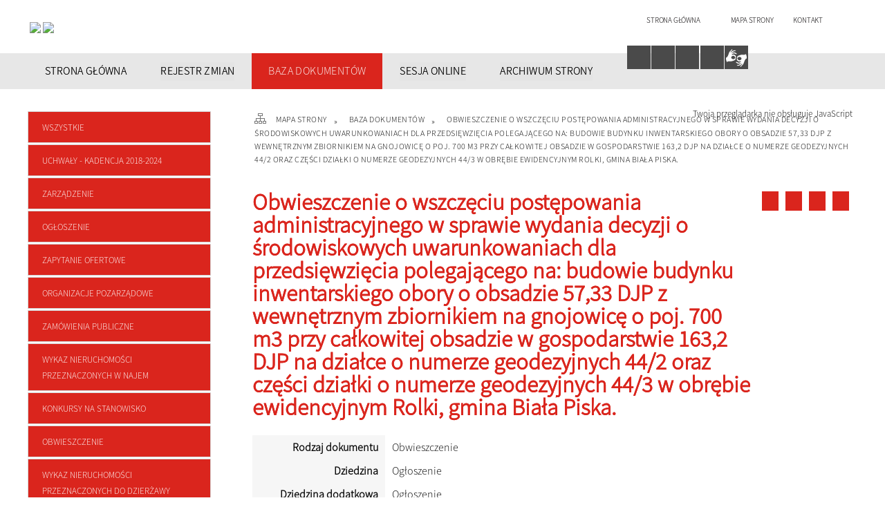

--- FILE ---
content_type: text/html; charset=utf-8
request_url: https://bip.bialapiska.pl/dokument-733-obwieszczenie_o_wszczeciu_postepowania.html
body_size: 13364
content:
<!DOCTYPE html>
<html lang="pl"  itemscope="itemscope" itemtype="http://schema.org/WebPage" xmlns="http://www.w3.org/1999/xhtml">
    <head>
        <!-- METAS - - - - - - - - - - - - - - - - - - - - - - - - - - - - - -->		
        <title itemprop="name">Baza dokumentów - Urząd Miejski w Białej Piskiej</title>
<meta http-equiv="Content-Type" content="text/html; charset=utf-8">
	<meta name="title" content="Baza dokumentów - Urząd Miejski w Białej Piskiej">
	<meta name="description" content="Urząd Miejski w Białej Piskiej">
	<meta name="keywords" content="Urząd Miejski w Białej Piskiej">
	<meta name="author" content="CONCEPT Intermedia www.sam3.pl">
	<meta name="robots" content="index, follow">
		
		<meta name="deklaracja-dostępności" content="http://www.mok.zory.pl/deklaracja_dostepnosci.html">
		
        <meta name="viewport" content="width=device-width" >        
        
        <!-- EXTERNALS - - - - - - - - - - - - - - - - - - - - - - - - - - - -->		
        <link rel="shortcut icon" href="/themes/skin_01/images/favicon.ico" >
        <link rel="alternate" type="application/rss+xml"  title="RSS 2.0" href="https://bip.bialapiska.pl/aktualnosci.xml">
        
		

		
        	<link rel="stylesheet" type="text/css" media="all" href="/themes/skin_01/css/common.css">
	<link rel="stylesheet" type="text/css" media="all" href="/css/concept.gallery.css">
	<link rel="stylesheet" type="text/css" media="all" href="/css/_global.css">
	<link rel="stylesheet" type="text/css" media="screen" href="/wcag_video_player/ableplayer.min.css">
	<link rel="stylesheet" type="text/css" media="all" href="/css/icons_library.css">
	<link rel="stylesheet" type="text/css" media="all" href="/themes/skin_01/css/dokumenty.css">
	<link rel="stylesheet" type="text/css" media="screen" href="/css/smoothness/jquery-ui-1.9.2.custom.min.css">
	<link rel="stylesheet" type="text/css" media="screen" href="/js/fancyBox/jquery.fancybox.css">
	<link rel="stylesheet" type="text/css" media="print" href="/css/print_strona.css">
	<link rel="stylesheet" type="text/css" media="all" href="/themes/skin_01/css/responsive.css">
	<link rel="stylesheet" type="text/css" media="all" href="/themes/skin_01/css/_multisite.css">
	<link rel="stylesheet" type="text/css" media="all" href="/css/concept-carousel.css">
	<link rel="stylesheet" type="text/css" media="screen" href="/themes/skin_01/css/custom_styles/glowny_custom_styles.css">

        <!-- JAVASCRIPTS - - - - - - - - - - - - - - - - - - - - - - - - - - -->
                <script src="/js/jquery/jquery-1.12.4.min.js"></script>
        <script src="/js/jquery/jquery-3.1.1.min.js"></script>
        <script src="/js/jquery/jquery-ui-1.9.2.custom.min.js"></script>
        <script src="/js/hammer.min.js"></script>
        <script src="/js/jquery/jquery.ui.datepicker.min.js"></script> 
        <script src="/js/jquery/jquery-ui-timepicker-addon.min.js"></script> 
        
        <!-- cdn for modernizr, if you haven't included it already -->
        <!-- script src="http://cdn.jsdelivr.net/webshim/1.12.4/extras/modernizr-custom.js"></script -->
        <!-- polyfiller file to detect and load polyfills -->
        <!-- script src="http://cdn.jsdelivr.net/webshim/1.12.4/polyfiller.js"></script -->

                <script>
        function get_upload_image_size(dimension)
        {
        if(dimension == 'x')
        return 280;
        else
        return 168;
        }
        </script>
        
        <script src="/js/../themes/skin_01/js/multisite.js"></script>
<script src="/js/menu.min.js"></script>
<script src="/js/functions.js"></script>
<script src="/js/jquery/concept-rotator.js"></script>
<script src="/js/jquery/jquery.easing.1.3.js"></script>
<script src="/js/gsap/TweenMax.min.js"></script>
<script src="/js/gsap/plugins/ScrollToPlugin.min.js"></script>
<script src="/js/gsap/plugins/CSSPlugin.min.js"></script>
<script src="/js/gsap/easing/EasePack.min.js"></script>
<script src="/js/concept.gallery.js?ver=3.0"></script>
<script src="/js/akceslab-ytplayer.js"></script>
<script src="/wcag_video_player/ableplayer.min.js"></script>
<script src="/wcag_video_player/thirdparty/js.cookie.js"></script>
<script src="/js/concept_carousel_v1_0.js"></script>
		
        <meta name=”deklaracja-dostępności” content=”/deklaracja_dostepnosci.html”>
		
		
		<!-- funkcja zwracająca z pola banerowego scieżke dostepu do obrazka -->
						
				
				
		
				
		
		
    </head>
        <body class="module-dokumenty action-dokument">
       
                <div class="page_title" style="display: none">
            BIP Biała Piska - bip.bialapiska.pl
<br><span class="data">Wygenerowano:&nbsp;11-01-2026</span>        </div>
        
        <h1 hidden>BIP Biała Piska - bip.bialapiska.pl
</h1>

        <div id="page_content">       
            <div id="overlay" onclick="clear_other_mobile_active_elements();toggle_body_overflow();"></div>
            <div id="page_container">                <table role="presentation" id="table_1" class="sekcja-paneli" style="width: 100%;">
<tbody>	<tr>
		<td id="PAN_HEAD" class="panel">
			<div>
<div class="wcag_links">
	<div class="links">
		<div class="hidden">
			<a href="#content" data-offset="-300" class="scroll_to">Przejdź do treści</a>
		</div>
		
		<div class="hidden"><div tabindex="0" onclick="jQuery('body').scrollTo('*[id^=\'search_comn_\']'); jQuery('*[id^=\'search_comn_\']').val('').focus();">Przejdź do Wyszukiwarki</div></div>
		<div class="hidden"><a class="mapa_strony" tabindex="0" href="/mapa_strony.html">Przejdź do mapy strony</a></div>
		<div class="hidden"><div tabindex="0" onclick="jQuery('body').scrollTo('*[id^=\'mainMenu_\']'); jQuery(':focusable', jQuery('*[id^=\'mainMenu_\']'))[0].focus();">Przejdź do Menu</div></div>
	</div>
</div>

<script>
	jQuery('.scroll_to').css('cursor' , 'pointer').click(function () {
	var target = jQuery(this).attr('href');
	jQuery('html, body').animate({
	scrollTop: jQuery(target).offset().top -140
	}, 1000);
	});
</script>



        
	

    <div class="miejsce-banerowe logo_w_naglowku puste" >
                </div>




    <div class="miejsce-banerowe logo_w_naglowku_zadokowane puste" >
                </div>




    <div class="miejsce-banerowe herb " >
        <div class="noprint pole-banerowe">
<script>
    (function(d){
      var s = d.createElement("script");
      /* uncomment the following line to override default position*/
      /* s.setAttribute("data-position", 3);*/
      /* uncomment the following line to override default size (values: small, large)*/
      /* s.setAttribute("data-size", "small");*/
      /* uncomment the following line to override default language (e.g., fr, de, es, he, nl, etc.)*/
      /* s.setAttribute("data-language", "language");*/
      /* uncomment the following line to override color set via widget (e.g., #053f67)*/
       s.setAttribute("data-color", "#DA251D");
      /* uncomment the following line to override type set via widget (1=person, 2=chair, 3=eye, 4=text)*/
      /* s.setAttribute("data-type", "1");*/
      /* s.setAttribute("data-statement_text:", "Our Accessibility Statement");*/
      /* s.setAttribute("data-statement_url", "http://www.example.com/accessibility")";*/
      /* uncomment the following line to override support on mobile devices*/
      /* s.setAttribute("data-mobile", true);*/
      /* uncomment the following line to set custom trigger action for accessibility menu*/
      /* s.setAttribute("data-trigger", "triggerId")*/
      s.setAttribute("data-account", "MsFIrZrGxc");
      s.setAttribute("src", "https://cdn.userway.org/widget.js");
      (d.body || d.head).appendChild(s);
    })(document)
    </script>
    <noscript>Please ensure Javascript is enabled for purposes of <a href="https://userway.org">website accessibility</a></noscript>
  
</div>
<div class="pole-banerowe noprint" style="flex-grow: 1; " >
<a href="/" target="_blank"><img src="/uploads/pub/img_files/img_15147/e3960b5ab5b8b51d49617ba8621bf86a6c03b0a4.jpg" alt="Logo BIP 2 - kliknięcie spowoduje otwarcie nowego okna" loading="lazy" title="Logo BIP" onclick="jQuery.ajax({
	type:'POST',
	url:'/banery/click/id/15147.html',
	dataType:'html'})"><span class="baner_title" style="display:none;">Logo BIP 2</span></a></div>
<div class="pole-banerowe noprint" style="flex-grow: 1; " >
<a href="/" target="_self"><img src="/uploads/pub/img_files/img_15141/7916d059c335d1fd7b1c5a61d364ba0ac7881cec.png" alt="HERB I SLOGAN BIAŁA PISKA" loading="lazy" title="Herb i slogan Biała Piska miasto trzech wież" onclick="jQuery.ajax({
	type:'POST',
	url:'/banery/click/id/15141.html',
	dataType:'html'})"><span class="baner_title" style="display:none;">HERB I SLOGAN BIAŁA PISKA</span></a></div>
        </div>




    <div class="miejsce-banerowe ikonki_standardowe " >
        <div class="noprint pole-banerowe">
<div class="topMenu_infobar">
    <div class="links">     

      <a href="/" class="home">Strona główna</a>
		
      <a href="/mapa_strony.html" class="mapa_strony">Mapa Strony</a>
							
      <a href="mailto:kancelaria@mopr.bytom.pl" class="poczta">Kontakt</a>
      
      <div class="cl" style="float: none; height: 0;"></div>
        
    </div>
</div>
</div>
        </div>


<script>
    function toggleGlobalPause()
    {
        globalPause = !globalPause;
        jQuery("#hyperss .slide-image").toggleClass("stopped");
        jQuery(".stop-anim").toggleClass("play");

        var x = jQuery(".stop-anim").text();

        if (x == 'Wznów animacje') {
            jQuery(".stop-anim").text("Zatrzymaj animacje");
            jQuery(".stop-anim").attr("title", "Zatrzymaj animacje");
        } else {
            jQuery(".stop-anim").text("Wznów animacje");
            jQuery(".stop-anim").attr("title", "Wznów animacje");
        }
    }
</script>	

<div class="accesible" >
   <div class="stop-anim" title="Zatrzymaj animacje" tabindex="0" onclick="toggleGlobalPause();">Zatrzymaj animacje</div>
        <div class="wheelchair" title="Informacje o dostępności" onclick="location = ('https://bip.bialapiska.pl/strona-1-informacje_o_dostepnosci.html');"></div>
    <div class="deklaracja_dostep" title="Deklaracja dostępności" onclick="location = ('https://bip.bialapiska.pl/deklaracja_dostepnosci.html');"></div>
    <div class="deaf" title="Informacje dla niesłyszących" onclick="location = ('https://bip.bialapiska.pl/strona-2-informacje_dla_nieslyszacych.html');"></div>
    <div class="contrast" title="Informacje o kontraście" onclick="location = ('https://bip.bialapiska.pl/strona-3-informacja_o_kontrascie.html');"></div>
	<div class="rece" title="Tłumacz języka migowego" onclick="window.open('https://tlumacz.migam.org/urząd-miejski-w-białej-piskiej-yX8SReLmmgo53wvAr9F3')"></div>
	
    </div>

<section class="component wyszukiwarka-wrapper " >

            <header class="belka hidden-wcag">
            <h2 class="title"><span>Wyszukiwarka</span></h2>
        </header>
    
    <div class="comn-wyszukiwarka" role="search">
        
        
        <div id="search_box_comn_srch_ccbe55f867461eb8b7f76249c8e9125e">
            <span class="warning show-delayed">Twoja przeglądarka nie obsługuje JavaScript</span>
        </div>

        <div class="cl"></div>
    </div>

    <script>
//<![CDATA[
jQuery.ajax({
	type:'POST',
	url:'/Common/getSearchAllForm/disp/none/hash_id/comn_srch_ccbe55f867461eb8b7f76249c8e9125e.html',
	dataType:'html',
	success:function(data, textStatus){jQuery('#search_box_comn_srch_ccbe55f867461eb8b7f76249c8e9125e').html(data);},
	complete:function(XMLHttpRequest, textStatus){wcagstinks(jQuery("#adv_form")); updateAdvSearchWidth(); jQuery("#adv_form");}})
//]]>
</script>
</section>


    <div class="miejsce-banerowe epupbip " >
        <div class="pole-banerowe noprint" style="flex-grow: 1; " >
<a href="https://www.gov.pl/web/bip" target="_blank"><img src="/uploads/pub/img_files/img_15122/9dee5dac23de100ec2556c7864b8fb52e0265e71.png" alt="BIP w nagłówku - kliknięcie spowoduje otwarcie nowego okna" loading="lazy" title="" onclick="jQuery.ajax({
	type:'POST',
	url:'/banery/click/id/15122.html',
	dataType:'html'})"><span class="baner_title" style="display:none;">BIP w nagłówku</span></a></div>
        </div>


<div class="cl"></div>
<nav class="glowneMenu" data-component-name="comn_mainmenu" id="mainMenu_7d7ca338a3faff31472648f2da7b3b58-wrapper" aria-labelledby="mainMenu_7d7ca338a3faff31472648f2da7b3b58-label">   
    <h2 id="mainMenu_7d7ca338a3faff31472648f2da7b3b58-label" class="hidden-wcag">Menu główne 1</h2>
    <div class="okazja_top2"></div>
    <div class="okazja_top3"></div>
            <ul class="mainMenu" id="comn_7d7ca338a3faff31472648f2da7b3b58">
         <li class="block block_nr_1" id="comn_7d7ca338a3faff31472648f2da7b3b58_pos_1" data-color="#DA251D">
<a target="_self" class="menu-level-1 no-submenu" style="color:#fff; border-color:#DA251D; background: #DA251D;" href="/strona-3330-strona_glowna.html"><span class="menu_select_left" style="background:#DA251D;"></span><span class="menu_select_right" style="background:#DA251D;"></span><span class="menu_select_bottom" style="background:#DA251D;"></span><span style="background:#DA251D;" class="tytul_menu">STRONA GŁÓWNA</span></a>
</li> <li class="block block_nr_2" id="comn_7d7ca338a3faff31472648f2da7b3b58_pos_2" data-color="#DA251D">
<a target="_self" class="menu-level-1 no-submenu" style="color:#fff; border-color:#DA251D; background: #DA251D;" href="/rejestr_zmian.html"><span class="menu_select_left" style="background:#DA251D;"></span><span class="menu_select_right" style="background:#DA251D;"></span><span class="menu_select_bottom" style="background:#DA251D;"></span><span style="background:#DA251D;" class="tytul_menu">REJESTR ZMIAN</span></a>
</li> <li class="block block_nr_3" id="comn_7d7ca338a3faff31472648f2da7b3b58_pos_3" data-color="#DA251D">
<a target="_self" class="menu-level-1 no-submenu" style="color:#fff; border-color:#DA251D; background: #DA251D;" href="/dokumenty.html"><span class="menu_select_left" style="background:#DA251D;"></span><span class="menu_select_right" style="background:#DA251D;"></span><span class="menu_select_bottom" style="background:#DA251D;"></span><span style="background:#DA251D;" class="tytul_menu">BAZA DOKUMENTÓW</span></a>
</li> <li class="block block_nr_4" id="comn_7d7ca338a3faff31472648f2da7b3b58_pos_4" data-color="#DA251D">
<a target="_self" class="menu-level-1 no-submenu" style="color:#fff; border-color:#DA251D; background: #DA251D;" href="/strona-3757-transmisje_obrad_rady_miejskiej_w.html"><span class="menu_select_left" style="background:#DA251D;"></span><span class="menu_select_right" style="background:#DA251D;"></span><span class="menu_select_bottom" style="background:#DA251D;"></span><span style="background:#DA251D;" class="tytul_menu">SESJA ONLINE</span></a>
</li> <li class="block block_nr_5" id="comn_7d7ca338a3faff31472648f2da7b3b58_pos_5" data-color="#DA251D">
<a target="_blank" class="menu-level-1 no-submenu" style="color:#fff; border-color:#DA251D; background: #DA251D;" href="http://archiwum.bip.bialapiska.sam3.pl/"><span class="menu_select_left" style="background:#DA251D;"></span><span class="menu_select_right" style="background:#DA251D;"></span><span class="menu_select_bottom" style="background:#DA251D;"></span><span style="background:#DA251D;" class="tytul_menu">ARCHIWUM STRONY</span></a>
</li>        </ul>
		
		                <script>
//<![CDATA[
                var candidate = document.getElementById('comn_7d7ca338a3faff31472648f2da7b3b58_pos_3');
                candidate.className += ' sel';
        
//]]>
</script>                <script>
//<![CDATA[
window.onscroll = function() { menuDocking("comn_7d7ca338a3faff31472648f2da7b3b58");}; 
//]]>
</script><script>
//<![CDATA[
window.onresize = function() { menuDocking("comn_7d7ca338a3faff31472648f2da7b3b58");}; 
//]]>
</script> 		
    </nav>
<div class="cl"></div>			</div>
		</td>
	</tr>
</tbody></table>
<table role="presentation" id="table_2" class="sekcja-paneli" style="width: 100%;">
<tbody>	<tr>
		<td id="PAN_1" class="panel">
			<div>
<div><nav class="dokumenty_menu component" aria-labelledby="-label">
    <h2 id="-label" class="hidden-wcag">Menu modułowe - Dokumenty</h2>
    
            <header class="belka">
            <h2 class="title"><span>Menu</span></h2>
        </header>
        
        
    <ul class="portal-menu">
	
			<li class="level-1"><a title="Wszystkie" href="/dokumenty.html"><span class="label" style="background: #DA251D; border-color: #DA251D;" title=""></span>Wszystkie</a></li>     
        
        		
					
            <li class="level-1">                
                <a href="/dokumenty_rodzaj-1-uchwaly_kadencja_2018_2024.html"><span class="label" style="background: #DA251D; border-color: #DA251D;" title=""></span>Uchwały - Kadencja 2018-2024</a>            </li>
        		
					
            <li class="level-1">                
                <a href="/dokumenty_rodzaj-2-zarzadzenie.html"><span class="label" style="background: #DA251D; border-color: #DA251D;" title=""></span>Zarządzenie</a>            </li>
        		
					
            <li class="level-1">                
                <a href="/dokumenty_rodzaj-3-ogloszenie.html"><span class="label" style="background: #DA251D; border-color: #DA251D;" title=""></span>Ogłoszenie</a>            </li>
        		
					
            <li class="level-1">                
                <a href="/dokumenty_rodzaj-4-zapytanie_ofertowe.html"><span class="label" style="background: #DA251D; border-color: #DA251D;" title=""></span>Zapytanie ofertowe</a>            </li>
        		
					
            <li class="level-1">                
                <a href="/dokumenty_rodzaj-5-organizacje_pozarzadowe.html"><span class="label" style="background: #DA251D; border-color: #DA251D;" title=""></span>Organizacje pozarządowe</a>            </li>
        		
					
            <li class="level-1">                
                <a href="/dokumenty_rodzaj-6-zamowienia_publiczne.html"><span class="label" style="background: #DA251D; border-color: #DA251D;" title=""></span>Zamówienia publiczne</a>            </li>
        		
					
            <li class="level-1">                
                <a href="/dokumenty_rodzaj-7-wykaz_nieruchomosci_przeznaczonych_w.html"><span class="label" style="background: #DA251D; border-color: #DA251D;" title=""></span>Wykaz nieruchomości przeznaczonych w najem</a>            </li>
        		
					
            <li class="level-1">                
                <a href="/dokumenty_rodzaj-8-konkursy_na_stanowisko.html"><span class="label" style="background: #DA251D; border-color: #DA251D;" title=""></span>Konkursy na stanowisko</a>            </li>
        		
					
            <li class="level-1">                
                <a href="/dokumenty_rodzaj-9-obwieszczenie.html"><span class="label" style="background: #DA251D; border-color: #DA251D;" title=""></span>Obwieszczenie</a>            </li>
        		
					
            <li class="level-1">                
                <a href="/dokumenty_rodzaj-10-wykaz_nieruchomosci_przeznaczonych_do.html"><span class="label" style="background: #DA251D; border-color: #DA251D;" title=""></span>Wykaz nieruchomości przeznaczonych do dzierżawy</a>            </li>
        		
					
            <li class="level-1">                
                <a href="/dokumenty_rodzaj-11-ogloszenia_o_przetargach_nieruchomosci.html"><span class="label" style="background: #DA251D; border-color: #DA251D;" title=""></span>Ogłoszenia o przetargach nieruchomości</a>            </li>
        		
					
            <li class="level-1">                
                <a href="/dokumenty_rodzaj-12-wykaz_nieruchomosci_przeznaczonych_do.html"><span class="label" style="background: #DA251D; border-color: #DA251D;" title=""></span>Wykaz nieruchomości przeznaczonych do sprzedaży</a>            </li>
        		
					
            <li class="level-1">                
                <a href="/dokumenty_rodzaj-13-zaproszenie_na_sesje.html"><span class="label" style="background: #DA251D; border-color: #DA251D;" title=""></span>Zaproszenie na sesję</a>            </li>
        		
					
            <li class="level-1">                
                <a href="/dokumenty_rodzaj-14-projekty_uchwal_kadencja_2018_2024.html"><span class="label" style="background: #DA251D; border-color: #DA251D;" title=""></span>Projekty uchwał - kadencja 2018-2024</a>            </li>
        		
					
            <li class="level-1">                
                <a href="/dokumenty_rodzaj-15-imienny_wykaz_glosowania_radnych.html"><span class="label" style="background: #DA251D; border-color: #DA251D;" title=""></span>Imienny wykaz głosowania radnych</a>            </li>
        		
					
            <li class="level-1">                
                <a href="/dokumenty_rodzaj-16-interpelacje_i_zapytania_kadencja_2018.html"><span class="label" style="background: #DA251D; border-color: #DA251D;" title=""></span>Interpelacje i zapytania - Kadencja 2018-2024</a>            </li>
        		
					
            <li class="level-1">                
                <a href="/dokumenty_rodzaj-17-zaproszenia_komisje.html"><span class="label" style="background: #DA251D; border-color: #DA251D;" title=""></span>Zaproszenia-komisje</a>            </li>
        		
					
            <li class="level-1">                
                <a href="/dokumenty_rodzaj-18-postanowienie.html"><span class="label" style="background: #DA251D; border-color: #DA251D;" title=""></span>Postanowienie</a>            </li>
        		
					
            <li class="level-1">                
                <a href="/dokumenty_rodzaj-19-zaproszenie_na_sesje_kadencja_2024_2029.html"><span class="label" style="background: #DA251D; border-color: #DA251D;" title=""></span>Zaproszenie na sesję - kadencja 2024-2029</a>            </li>
        		
					
            <li class="level-1">                
                <a href="/dokumenty_rodzaj-20-projekty_uchwal_kadencja_2024_2029.html"><span class="label" style="background: #DA251D; border-color: #DA251D;" title=""></span>Projekty uchwał - kadencja 2024-2029</a>            </li>
        		
					
            <li class="level-1">                
                <a href="/dokumenty_rodzaj-21-imienne_wykazy_glosowan_radnych.html"><span class="label" style="background: #DA251D; border-color: #DA251D;" title=""></span>Imienne wykazy głosowań radnych - Kadencja 2024-2029</a>            </li>
        		
					
            <li class="level-1">                
                <a href="/dokumenty_rodzaj-22-zawiadomienie_o_posiedzeniu_komisji.html"><span class="label" style="background: #DA251D; border-color: #DA251D;" title=""></span>Zawiadomienie o posiedzeniu komisji - Kadencja 2024-2029</a>            </li>
        		
					
            <li class="level-1">                
                <a href="/dokumenty_rodzaj-23-uchwaly_kadencja_2024_2029.html"><span class="label" style="background: #DA251D; border-color: #DA251D;" title=""></span>Uchwały - Kadencja 2024 - 2029</a>            </li>
        		
					
            <li class="level-1">                
                <a href="/dokumenty_rodzaj-24-interpelacje_i_zapytania_kadencja_2024.html"><span class="label" style="background: #DA251D; border-color: #DA251D;" title=""></span>Interpelacje i zapytania - Kadencja 2024-2029</a>            </li>
        		
					
            <li class="level-1">                
                <a href="/dokumenty_rodzaj-25-informacja_o_strzelaniu_na_poligonie.html"><span class="label" style="background: #DA251D; border-color: #DA251D;" title=""></span>Informacja o strzelaniu na poligonie</a>            </li>
        		
					
            <li class="level-1">                
                <a href="/dokumenty_rodzaj-26-informacja_publiczna.html"><span class="label" style="background: #DA251D; border-color: #DA251D;" title=""></span>Informacja publiczna</a>            </li>
        		
					
            <li class="level-1">                
                <a href="/dokumenty_rodzaj-27-konsultacje_spoleczne.html"><span class="label" style="background: #DA251D; border-color: #DA251D;" title=""></span>Konsultacje społeczne</a>            </li>
            </ul>
    
</nav>
</div>

    <div class="miejsce-banerowe banery_w_centralnym_panelu puste" >
                </div>


<section class="component">
<div class="licznik_box">
            <header class="belka hidden-wcag">
            <h2 class="title"><span>Licznik odwiedzin</span></h2>
        </header>
    	
	<div class="cl"></div> 
	
	<div class="licznik_title">
	Statystyka
	</div>
	
    <div class="ilosc_odwiedzin">
        Ilość odwiedzin:        <div class="cl"></div>
        <div class="licznik_wartosc">2745602</div>        
    </div>
    
    <div class="cl"></div>    

    <div class="aktualizacja_strony">
Ostatnia aktualizacja<br>tego dokumentu
<div class="cl"></div>
<div class="licznik_wartosc">
29-10-2021
</div>
</div>

    <div class="cl"></div>
    
    <div class="aktualizacja_bip">
    Ostatnia aktualizacja BIP:    <div class="cl"></div>
    <div class="licznik_wartosc">
        10-01-2026    </div>        
</div>
<div class="cl"></div>            
</div>
</section>			</div>
		</td>
		<td id="PAN_2" class="panel">
			<div>
<nav class="navigator" id="breadcrumbs" aria-labelledby="breadcrumbs-label">
    <h2 id="breadcrumbs-label" class="hidden-wcag">Breadcrumbs</h2>
    
    <ul itemscope itemtype="http://schema.org/BreadcrumbList">
        
    <li itemprop="itemListElement" itemscope itemtype="http://schema.org/ListItem"><a class="navigator_home" property="item" typeof="WebPage" itemprop="item" itemtype="https://schema.org/Thing" itemscope="itemscope" href="/mapa_strony.html"><span itemprop="name">Mapa Strony</span></a><meta itemprop="position" content="1"></li><li itemprop="itemListElement" itemscope itemtype="http://schema.org/ListItem"><a property="item" typeof="WebPage" itemprop="item" itemtype="https://schema.org/Thing" itemscope="itemscope" href="/dokumenty.html"><span itemprop="name">Baza dokumentów</span></a><meta itemprop="position" content="2"></li><li itemprop="itemListElement" itemscope itemtype="http://schema.org/ListItem"><a property="item" typeof="WebPage" itemprop="item" itemtype="https://schema.org/Thing" itemscope="itemscope" href="/dokument-733-obwieszczenie_o_wszczeciu_postepowania.html"><span itemprop="name">Obwieszczenie o wszczęciu postępowania administracyjnego 
w sprawie wydania decyzji o środowiskowych uwarunkowaniach
dla przedsięwzięcia polegającego na: budowie budynku inwentarskiego obory o obsadzie 57,33 DJP z wewnętrznym zbiornikiem na gnojowicę o poj. 700 m3 przy całkowitej obsadzie w gospodarstwie 163,2 DJP na działce o numerze geodezyjnych 44/2 oraz części działki o numerze geodezyjnych 44/3 w obrębie ewidencyjnym Rolki, gmina Biała Piska.
</span></a><meta itemprop="position" content="3"></li>        
    </ul>

</nav>
				<div id='content'><div class="messages">
            
    
    
    </div>

<article>
    <header>
        <h2 class="title">
            <span class="etykieta_zajawka">
                <span class="label" style="background: #DA251D; border-color: #DA251D;" title=""></span>            </span>
            Obwieszczenie o wszczęciu postępowania administracyjnego 
w sprawie wydania decyzji o środowiskowych uwarunkowaniach
dla przedsięwzięcia polegającego na: budowie budynku inwentarskiego obory o obsadzie 57,33 DJP z wewnętrznym zbiornikiem na gnojowicę o poj. 700 m3 przy całkowitej obsadzie w gospodarstwie 163,2 DJP na działce o numerze geodezyjnych 44/2 oraz części działki o numerze geodezyjnych 44/3 w obrębie ewidencyjnym Rolki, gmina Biała Piska.
        </h2>
    </header>
	
	<div class="akcje_top">
		 <ul class="actions">
		<li title="Pobierz plik Pdf z treścią" class="pdf" onclick="location=('https://converter.sam3.pl/convert.php?url=https://bip.bialapiska.pl/dokument-733-obwieszczenie_o_wszczeciu_postepowania.html&amp;title=[base64]');"><span class="hidden-wcag">Pobierz artykuł w formie pliku </span>Pdf</li>			
			<li class="print" title="Drukuj treść" onclick="window.print();">Drukuj<span class="hidden-wcag"> treść tego artykułu</span></li>		
		
			<li class="back" title="Powrót" onclick="history.back();">Powrót<span class="hidden-wcag"> do poprzedniej strony</span></li>
			<li class="zglos" title="Kontakt" onclick="location=('/kontakt.html');">Kontakt<span class="hidden-wcag"> na stronie Kontakt</span></li>
	       
</ul>

<div class="cl"></div>		 <div class="cl"></div>
	</div>

    <table class="table_data">
                    <tr>
                <th>Rodzaj dokumentu</th>
                <td>Obwieszczenie</td>
            </tr>
        
                    <tr>
                <th>Dziedzina</th>
                <td>Ogłoszenie</td>                        
            </tr>
                            <tr>
                <th>Dziedzina dodatkowa</th>
                <td>Ogłoszenie</td>
            </tr>
                            <tr>
                <th>Numer</th>
                <td>
                    PBI/6220/17/2021/2                </td>
            </tr>
        
            <tr>
                <th>Data podpisania</th>
                <td>2021-10-27</td>
            </tr>
                                            <tr>
                <th>Status dokumentu</th>
                <td>
                                        					<br>
                    dokument utracił moc		
				</td>
			</tr>	
					<tr><th>Data wejścia w życie:</th><td>2021-10-29 00:00</td></tr><tr><th>Utrata mocy:</th><td>2021-11-11 00:00</td></tr>	
        




        
                <tr>
            <th>Dokumenty nowelizujące</th>
            <td>
                Dokument nie został znowelizowany            </td>
        </tr>
        <tr>
            <th>Dokumenty nowelizowane</th>
            <td>
                Dokument nie nowelizuje innych dokumentów            </td>
        </tr>
    </table>

            <div class="clr"></div>
        <section class="powiazane dokumenty">
            <header class="belka">
                <h2 class="title" ><span style="display:inline-block;">Załączniki&nbsp;(1)</span></h2>
                <a title="Do otwarcia załączników może być potrzebne oprogramowanie, które możesz pobrać tutaj" class="software_attach" href="/strona-4-informacje_o_zalacznikach.html">Oprogramowanie</a><a title="Pobierz wszystkie załączniki jako archiwum ZIP" class="zip_link" href="/dokumenty/downloadZip/id/733.html">Pobierz wszystkie załączniki</a>                <div class="cl"></div>
            </header>
                                     
                <div class="zal_items">
                    <div class="file_title">
                        <a class="zalacznik_embeded" style="background: transparent url(/images/portal/ikony/pdf.png) no-repeat 0px 0px" title="Obwieszczenieplik PDF" href="/dokumenty/download/dok_id/733/zal/919/type/zal/dir/pub.html">Obwieszczenie<span class="size" aria-hidden="true">151&nbsp;kB</span></a>                    </div>

                    <div class="file_title_info">
                        <strong>Wytworzył:&nbsp;</strong>Dorota Szymanowska<br><strong>Data wytworzenia:&nbsp;</strong>2021-10-29<br><strong>Data publikacji:&nbsp;</strong>2021-10-29<br>                    </div>

                    <div class="cl"></div>
                </div>
                    </section>

    <div class="bottom">
<ul class="actions">
		<li title="Pobierz plik Pdf z treścią" class="pdf" onclick="location=('https://converter.sam3.pl/convert.php?url=https://bip.bialapiska.pl/dokument-733-obwieszczenie_o_wszczeciu_postepowania.html&amp;title=[base64]');"><span class="hidden-wcag">Pobierz artykuł w formie pliku </span>Pdf</li>			
			<li class="print" title="Drukuj treść" onclick="window.print();">Drukuj<span class="hidden-wcag"> treść tego artykułu</span></li>		
		
			<li class="back" title="Powrót" onclick="history.back();">Powrót<span class="hidden-wcag"> do poprzedniej strony</span></li>
			<li class="zglos" title="Kontakt" onclick="location=('/kontakt.html');">Kontakt<span class="hidden-wcag"> na stronie Kontakt</span></li>
	       
</ul>

<div class="cl"></div>    </div>

    <div class="cl"></div>   

    <div class="history_panel">
<strong>Opublikował:</strong>&nbsp;Dorota Szymanowska<br>
<strong>Data modyfikacji:</strong>&nbsp;2021-10-29 13:04:05<br>
        <div class="clr"></div>
            <div class="link"><a title="Historia zmian dokumentu" class="historia_zmian" href="/dokument_historia-733-obwieszczenie_o_wszczeciu_postepowania.html">Historia zmian dokumentu</a></div>
    </div>

</article>

<script src="/js/fancyBox/jquery.fancybox.min.js" ></script>

<script>
    jQuery('.fancybox').fancybox({
        transitionIn	:	'fade',
		transitionOut	:	'fade',
        speedIn         :	600, 
		speedOut		:	200, 
        autoScale: true,
        closeBtn: false,
        beforeShow: function () {
         
            var imgAlt = jQuery(this.element).find("img").attr("alt");
                       
            if (imgAlt) {
                this.title = imgAlt;
                jQuery(".fancybox-image").attr("alt", imgAlt);
            } else {
                this.title = '';											   
            }

            this.title = (this.title ? '<h4>' + this.title + '</h4>' : '') ;
            if (this.group.length > 1) {
                this.title += '<span class="counter">Zdjęcie ' + (this.index + 1) + ' z ' + this.group.length + '</span>';
                if (jQuery.fancybox.player.isActive) {
                    this.title += '<a href="javascript:jQuery.fancybox.play();" title="Wyłącz pokaz zdjęć" class="myPlay myPlayON" onclick="jQuery(\'.myPlay\').toggleClass(\'myPlayON\')">Zatrzymaj</a>';
                } else {
                    this.title += '<a href="javascript:jQuery.fancybox.play();" title="Włącz pokaz zdjęć" class="myPlay" onclick="jQuery(\'.myPlay\').toggleClass(\'myPlayON\')">Uruchom</a>';
                }
            }
            this.title += '<a onClick="parent.jQuery.fancybox.close();" alt="Zamknij" title="Zamyka okno" class="fancybox-item fancybox-close" href="javascript:;">Zamknij</a>';
        },
        helpers: {
            title: {
                type: 'inside',
                position: 'top',
            }
        },
        afterShow: function () {
            // odkomentuj v2 zeby uruchomic FancyBox-a z focusem
            //jQuery(this.content).attr("tabindex",1).focus(); // v1
            //jQuery('.fancybox-wrap a').first().focus(); // v2
        }
    });
</script>


				</div>
			</div>
		</td>
	</tr>
</tbody></table>
<table role="presentation" id="table_3" class="sekcja-paneli" style="width: 100%;">
<tbody>	<tr>
		<td id="PAN_FOOT" class="panel">
			<div>

	<section class="component" data-component-name="comn_baner_carousel" id="comn_c78015c468666f8ce96277494f1f9a5c">  
							<header class="belka hidden-wcag">   
					<h2 class="hidden-wcag">Informacje w sliderze</h2>
				</header>
						<div class="karuzela_border_top"></div>
			<div class="karuzela-wrapper">
				<div class="karuzela-container concept-carousel karuzela">
					<div class="kar-wrapper">
						<div class="kar-overflow">
							<ul>
								<li>
<a href="https://bialapiska.eboi.pl/" target="_blank"><img src="/uploads/pub/img_files/img_15133/3d50f155970eedd57fd22578b804653a24be3c92.jpg" alt="EBOI - kliknięcie spowoduje otwarcie nowego okna" title=""  ></a></li>
<li>
<a href="/strona-3587-epuap.html" target="_blank"><img src="/uploads/pub/img_files/img_15138/99172fba28f0c2dc6453e32a65678f10904c675b.jpg" alt="ePUAP - kliknięcie spowoduje otwarcie nowego okna" title=""  ></a></li>
<li>
<a href="/strona-3586-profil_zaufany.html" target="_blank"><img src="/uploads/pub/img_files/img_15137/f7561b0a000f04cdc8a11ebbaf95d69a34f5a71c.jpg" alt="Profil zaufany - kliknięcie spowoduje otwarcie nowego okna" title=""  ></a></li>
<li>
<a href="https://mapa.inspire-hub.pl/#/gmina_biala_piska" target="_blank"><img src="/uploads/pub/img_files/img_15135/f795a0621435105d4d424aa17102ef5aaa721910.png" alt="Gminny Portal Mapowy - kliknięcie spowoduje otwarcie nowego okna" title=""  ></a></li>
<li>
<a href="/strona-3651-czyste_powietrze.html" target="_self"><img src="/uploads/pub/img_files/img_15134/d326a561234dd3e79dd0ac2d61d4123632aa2483.png" alt="Czyste Powietrze" title=""  ></a></li>
<li>
<a href="https://bip.bialapiska.pl/strona-3740-cieple_mieszkanie.html" target="_blank"><img src="/uploads/pub/img_files/img_15152/d8b8f92f15f20775d89da5eed9279e35f7e95866.png" alt="Ciepłe Mieszkanie - kliknięcie spowoduje otwarcie nowego okna" title=""  ></a></li>
<li>
<a href="https://prod.ceidg.gov.pl/CEIDG/CEIDG.Public.UI/Search.aspx" target="_blank"><img src="/uploads/pub/img_files/img_15136/a1aee6968e6cc909505002441e43ed2cc0e6e895.png" alt="CEIDG - kliknięcie spowoduje otwarcie nowego okna" title=""  ></a></li>
<li>
<a href="/strona-3622-rzadowy_fundusz_inwestycji_lokalnych.html" target="_blank"><img src="/uploads/pub/img_files/img_15139/1b2d6a4767c10403b1297ef141f6ff227abbfff8.png" alt="Rządowy Fundusz Inwestycji Lokalnych - kliknięcie spowoduje otwarcie nowego okna" title=""  ></a></li>
				
							</ul>
						</div>
					</div>
				</div>
			</div>

			<script>
				var containerOptions = {};
				containerOptions.autoPlay = true;
				containerOptions.navArrows = true;
				containerOptions.navPager = false;
				containerOptions.step = 0;	//	elements in step - 0 for full page
				containerOptions.delay = 8000;
				containerOptions.transitionSpeed = 800;
				containerOptions.loop = true;
				containerOptions.dragSupport = false;
				containerOptions.minimalMargin = 15;	// minimalny margines między banerami
				containerOptions.maxMargin = 20;	// jeśli justowane banery mają większy margines niż ten parametr zostaną ułożone do lewej lub środka (k1Options.alignPagesWithSpace) a nie justowane
				containerOptions.alignPagesWithSpace = 'center';	//	left, center

				function runCarousel() {
					conceptCarousel(jQuery, jQuery('.karuzela'), containerOptions)
				}
				
				jQuery(window).on('load', runCarousel);
				jQuery(document).bind('pageload', runCarousel);
			</script>
	</section>



    <div class="miejsce-banerowe banerki_pod_winda " >
        <div class="pole-banerowe noprint" style="flex-grow: 1; " >
<a href="https://dziennikustaw.gov.pl/DU" target="_blank"><img src="/uploads/pub/img_files/img_15148/c479bf69f3d220410c61877a72d7228d133d95be.png" alt="Dziennik Ustaw - kliknięcie spowoduje otwarcie nowego okna" loading="lazy" title="Dziennik Ustaw" onclick="jQuery.ajax({
	type:'POST',
	url:'/banery/click/id/15148.html',
	dataType:'html'})"><span class="baner_title" style="display:none;">Dziennik Ustaw</span></a></div>
<div class="pole-banerowe noprint" style="flex-grow: 1; " >
<a href="https://dziennikustaw.gov.pl/MP" target="_blank"><img src="/uploads/pub/img_files/img_15149/3718ccb5576f0982a46357f38b7472b7e83bc7b3.png" alt="Monitor Polski - kliknięcie spowoduje otwarcie nowego okna" loading="lazy" title="Monitor Polski" onclick="jQuery.ajax({
	type:'POST',
	url:'/banery/click/id/15149.html',
	dataType:'html'})"><span class="baner_title" style="display:none;">Monitor Polski</span></a></div>
<div class="pole-banerowe noprint" style="flex-grow: 1; " >
<a href="http://edzienniki.olsztyn.uw.gov.pl/publisher-browse" target="_blank"><img src="/uploads/pub/img_files/img_15150/a15b9038046b66b5c744df06d6f8ad0d4509194a.png" alt="Dziennik Urzędowy Województwa Warmińsko-Mazurskiego - kliknięcie spowoduje otwarcie nowego okna" loading="lazy" title="Dziennik Urzędowy Województwa Warmińsko-Mazurskiego" onclick="jQuery.ajax({
	type:'POST',
	url:'/banery/click/id/15150.html',
	dataType:'html'})"><span class="baner_title" style="display:none;">Dziennik Urzędowy Województwa Warmińsko-Mazurskiego</span></a></div>
<div class="pole-banerowe noprint" style="flex-grow: 1; " >
<a href="https://epuap.gov.pl/wps/portal" target="_blank"><img src="/uploads/pub/img_files/img_15151/fe8652c182ff61bd8f3ba3a3d75d56adea2332a3.png" alt="Epuap - kliknięcie spowoduje otwarcie nowego okna" loading="lazy" title="Epuap" onclick="jQuery.ajax({
	type:'POST',
	url:'/banery/click/id/15151.html',
	dataType:'html'})"><span class="baner_title" style="display:none;">Epuap</span></a></div>
        </div>


			</div>
		</td>
	</tr>
	<tr>
		<td id="FULL_FOOT" class="panel">
			<div>


    <div class="noprint pole-banerowe">
<div class="mapka_stopka">
<div class="logo_stopka">
  <a href="/" target="_self">
    <img src="/themes/skin_01/images/logo-stopka.png" alt="Baner">
  </a>
</div>

<div class="mapka">
  
<iframe src="https://www.google.com/maps/embed?pb=!1m18!1m12!1m3!1d2367.0527222708774!2d22.058114976929357!3d53.610362054936104!2m3!1f0!2f0!3f0!3m2!1i1024!2i768!4f13.1!3m3!1m2!1s0x46e1dccb9c75b219%3A0x68961344b0cb60bd!2sUrz%C4%85d%20Miejski%20w%20Bia%C5%82ej%20Piskiej!5e0!3m2!1spl!2spl!4v1686747777833!5m2!1spl!2spl" width="294" height="172" allowfullscreen="" loading="lazy" referrerpolicy="no-referrer-when-downgrade"></iframe>

</div>
</div>

<div class="lewe_dane">

<div class="stopka_adres">
  <span> Plac Adama Mickiewicza 25</span><br>
  <span>12-230 Biała Pisla</span>
  
  </div>
  
  <div class="cl">  </div>
  
<div class="stopka_tel">
  <span class="tel">Telefon:</span><span class="tel_nr">87 424 13 50</span><br>
  <span class="tel">Fax:</span><span class="tel_nr">87 424 13 51</span><br>
  <span><a class="stopka_mail tel_nr" href="mailto:um@bialapiska.pl"> um@bialapiska.pl</a></span>
  
  </div>
  
  <div class="cl"></div>
   
 <div class="stopka_nip">
        <span>NIP:</span>8491048752<br>
        <span>REGON:</span>000527919
        	
		</div>
  <div class="cl"></div>
  </div>
   

  <div class="prawe_dane">
    
   
    <div class="godziny">
      
			<div class="godziny_etykieta">poniedziałek: </div>7:00 - 15:00<br>
			<div class="godziny_etykieta">wtorek: </div>7:00 - 15:00<br>
			<div class="godziny_etykieta">środa: </div>8:00 - 16:00<br>
			<div class="godziny_etykieta">czwartek:</div>7:00 - 15:00<br>
			<div class="godziny_etykieta">piątek:</div>7:00 - 15:00<br>
      
    </div>
    
    <div class="cl">
  </div>
    
   <div class="cl"></div>

      
</div>
<div class="stopka_linki">
  
  <div>
    <a href="/">Strona główna BIP</a>
  </div>
  
  <div>
    <a href="/dokumenty.html">Baza dokumentów</a>
  </div>
      
  <div>
    <a href="/rejestr_zmian.html">Rejestr zmian</a>
  </div>
    
   <div>
     <a target="_blank" href="https://bialapiska.eu">Strona podmiotowa</a>
  </div>
  
  
  
</div>

</div>
    

			</div>
		</td>
	</tr>
	<tr>
		<td id="PAN_FOOT_2" class="panel">
			<div>


    <div class="miejsce-banerowe baner_przed_stopka " >
        <div class="pole-banerowe noprint" style="flex-grow: 1; " >
<img src="/uploads/pub/img_files/img_15143/76742b8f5db82168f30c9ff9ddeedfe23c674766.png" alt="Fundusze Europejskie" loading="lazy" title="Fundusze Europejskie" onclick="jQuery.ajax({
	type:'POST',
	url:'/banery/click/id/15143.html',
	dataType:'html'})"><span class="baner_title" style="display:none;">Fundusze Europejskie</span></div>
<div class="pole-banerowe noprint" style="flex-grow: 1; " >
<img src="/uploads/pub/img_files/img_15144/0c0e569eb14d76515080890e6346d36019ca256f.png" alt="Rzeczpospolita Polska" loading="lazy" title="Rzeczpospolita Polska" onclick="jQuery.ajax({
	type:'POST',
	url:'/banery/click/id/15144.html',
	dataType:'html'})"><span class="baner_title" style="display:none;">Rzeczpospolita Polska</span></div>
<div class="pole-banerowe noprint" style="flex-grow: 1; " >
<img src="/uploads/pub/img_files/img_15145/b23d21264246ecc67f51c4703f62cb31e3cebb9b.png" alt="Unia Europejska" loading="lazy" title="Unia Europejska" onclick="jQuery.ajax({
	type:'POST',
	url:'/banery/click/id/15145.html',
	dataType:'html'})"><span class="baner_title" style="display:none;">Unia Europejska</span></div>
<div class="pole-banerowe noprint" style="flex-grow: 1; " >
<img src="/uploads/pub/img_files/img_15146/a485ac26b3b703cf5d2484b7b8cac78d9910a4bb.png" alt="Państwowy Fundusz Rehabilitacji Osób Niepełnosprawnych" loading="lazy" title="Państwowy Fundusz Rehabilitacji Osób Niepełnosprawnych" onclick="jQuery.ajax({
	type:'POST',
	url:'/banery/click/id/15146.html',
	dataType:'html'})"><span class="baner_title" style="display:none;">Państwowy Fundusz Rehabilitacji Osób Niepełnosprawnych</span></div>
        </div>


<div class="cl"></div>

<div class="page_footer">    

    <div class="footer_left">        
        <p>&copy; Wszelkie prawa zastrzeżone,&nbsp;Urząd Miejski w Białej Piskiej</p>    </div>
    
    <div class="footer_right">
                
        <a href="http://sam3.pl/strona-293-wcag.html" class="akceslab">Informacje o certyfikacie dostępności</a>
		
		<div class="cl cl_stopka" style="display:none;"></div>
		
		    
        <div class="icon_stopka">
                <div class="icon w3c"></div>
                <div class="icon html5"><a target="_blank" title="Kliknij, aby przejść w nowym oknie do walidatora HTML" href="http://validator.w3.org/check?uri=https://bip.bialapiska.pl:443/dokument-733-obwieszczenie_o_wszczeciu_postepowania.html">HTML5</a></div>
                <div class="icon css3"><a target="_blank" title="Kliknij, aby przejść w nowym oknie do walidatora CSS" href="http://jigsaw.w3.org/css-validator/validator?uri=https://bip.bialapiska.pl:443/dokument-733-obwieszczenie_o_wszczeciu_postepowania.html">CSS3</a></div>
                <div class="icon wcag"><a target="_blank" title="Kliknij, aby przejść w nowym oknie do walidatora WCAG" href="http://wave.webaim.org/report#/https://bip.bialapiska.pl/dokument-733-obwieszczenie_o_wszczeciu_postepowania.html">WCAG 2.1</a></div>
        </div>
		
		<div class="cl cl_stopka" style="display:none;"></div>
        
        <div class="author_stopka">       
            <div class="walidacja">
                Walidacja:
                <a target="_blank" title="Kliknij, aby przejść w nowym oknie do walidatora HTML" href="http://validator.w3.org/check?uri=https://bip.bialapiska.pl:443/dokument-733-obwieszczenie_o_wszczeciu_postepowania.html">HTML5</a>&nbsp;+&nbsp;
                <a target="_blank" title="Kliknij, aby przejść w nowym oknie do walidatora CSS" href="http://jigsaw.w3.org/css-validator/validator?uri=https://bip.bialapiska.pl:443/dokument-733-obwieszczenie_o_wszczeciu_postepowania.html">CSS3</a>&nbsp;+&nbsp;
				 <a target="_blank" title="Kliknij, aby przejść w nowym oknie do walidatora WCAG" href="http://wave.webaim.org/report#/https://bip.bialapiska.pl/dokument-733-obwieszczenie_o_wszczeciu_postepowania.html">WCAG 2.1</a>
            </div>

            Wykonanie&nbsp;&nbsp;<a title="concept Intermedia" target="_blank" class="wykonanie" href="http://conceptintermedia.pl"><span class="concept">CONCEPT</span><span class="intermedia">&nbsp;Intermedia</span></a>
        </div>     

	<div class="cl cl_stopka" style="display:none;"></div>	
               
    </div>
    
    <div class="cl"></div>

</div>


			</div>
		</td>
	</tr>
</tbody></table>
<div id="css-active"></div>        <script>

            function closeTemplatePreview()
            {
                sCookie('previewTemplate', null, -1);
                window.close();
                window.parent.deactivate_generic_modal_window();                
            }

            execution_array.push('adjustBoxes');
            execution_array.push('fixConceptRotators');

            /*window.onload = function()
             {
             //var start = new Date().getTime();
                     
             adjustBoxes();
             adjustPanels();
                     
             //var end = new Date().getTime();
             //var time = end - start;
             //console.log("Adjusting execution time: " + time + "ms");
             };*/

            /*function fix_bookmark()
             {
             var offset = jQuery('#mobile-bookmark').offset();  
                     
             jQuery(window).scroll(function () {  
             var scrollTop = jQuery(window).scrollTop(); // check the visible top of the browser  
                     
             if (offset.top < scrollTop) 
             jQuery('#mobile-bookmark').addClass('fixed');  
             else 
             jQuery('#mobile-bookmark').removeClass('fixed');  
             });  
             }
                     
             execution_array.push('fix_bookmark');*/
        </script>
        </div>

            <div id="page_footer">
                                <div id="popup-bg" style="background-color: #333333"></div>
                            </div>

                        <div class="scroll-top" title="Przewiń na górę"  style="display: none;" tabindex="0">Przewiń na górę</div>
            <div class="mobile-menu">
    <a class="mobile-icon-homepage" href="/">Strona główna</a>	
				
	<a class="mobile-icon-search" title="Kliknij, aby otworzyć wyszukiwarkę" href="#" onclick="handle_mobile_icon_search();; return false;">Wyszukiwarka</a><a class="mobile-icon-tools" href="#" onclick="handle_mobile_icon_tools();; return false;">Narzędzia</a><a class="mobile-icon-main-menu" title="Kliknij, aby otworzyć menu serwisu" href="#" onclick="handle_mobile_icon_main_menu();; return false;">Menu główne</a><a class="mobile-icon-menu-portal" title="Kliknij, aby otworzyć menu szczegółowe modułu" href="#" onclick="handle_mobile_icon_menu_portal();; return false;">Menu szczegółowe</a><a class="mobile-icon-panel" title="Kliknij, aby otworzyć panel" href="#" onclick="handle_mobile_panel();; return false;">panel</a>    <script>
		jQuery("body").each(function(){
						mc = new Hammer(this);

			mc.on('swipeleft swiperight',function(e) {
				clear_other_mobile_active_elements();
				toggle_body_overflow();
			});
		});

		jQuery(window).resize( jQuery.debounce( 250, function(){
			if ($('.mobile-menu').css('display')==='none') {
					clear_other_mobile_active_elements();
					toggle_body_overflow();
			}
		}) );			
	</script>
</div>        </div>
		
				<div class="cookies_icon" title="Zarządzaj plikami cookie" onclick="WHCheckCookies(true);"></div>	
			
                <script>
		
			function newsboxrespo() {
                var css_active = jQuery("#css-active").height() > 0;
                if(css_active)
                {
                    var height;
                    height = jQuery(".newsbox-container li.zaj-wrapper.active").outerHeight();				
                    jQuery(".newsbox-container").css("height",height);
				}
			}
		
            jQuery(document).ready(function ()
            {
                jQuery(".scroll-top").click(function ()
                {
                    jQuery('html,body').animate({scrollTop: 0}, 800);
                });

                var window_height = jQuery(window).height();
                var offset = window_height * 0.7;
                var position;
                var button = jQuery(".scroll-top");

                function button_toggle()
                {
                    position = jQuery(this).scrollTop();
                    if (position > offset) {
                        jQuery(button).fadeIn("slow", function ()
                        {
                            button.show();
                        });
                    } else {
                        jQuery(button).fadeOut("slow", function ()
                        {
                            button.hide();
                        });
                    }
                }

                jQuery(document).on('scroll ready', function ()
                {
                    button_toggle();
                });
            });

            jQuery(window).on("load", function () {
                jQuery.each(execution_array, function (i, to_exec) {
                    if (isFunction(window[to_exec])) {
                        window[to_exec]();
                    } else {
                        console.error("`" + to_exec + "` is not a function! Skipping that one.");
                    }
														
                });
                
                /* wysokosc naglowka */
                var css_active = jQuery('#css-active').height() > 0;
                
                if(css_active)
                {
                    var r0;
                    r0 = jQuery("#hyperss .slide-image").outerHeight();
                    jQuery("#hyperss").css("height",r0);

                    var r1;
                    r1 = jQuery("#hyperss .slide-image img").outerHeight();	
                    jQuery("#hyperss").css("height",r1);
                }
                
                               
                /* ustawiamy wysokość zajawek */
                
                setTimeout(function(){ setZajawkiHeight(); }, 1000);  				
				setZajawkiHeight();
                
                setTimeout(function(){ jQuery(".mainMenu .block.sel span.tytul_menu").css("background","transparent");	 }, 50);
            });

            FontSizeRestore();
            wcagstinks();
            function bwmode() {return "false";}; 
            
            jQuery(window).resize( jQuery.debounce( 250, setZajawkiHeight ) );			
			
			
        </script>  
        <script>
//<![CDATA[
window.onresize = function() { 			
                    var r3;
                    var css_active = jQuery("#css-active").height() > 0;
                    if(css_active)
                    {
                        r3 = jQuery("#hyperss .slide-image img").outerHeight();				
                        jQuery("#hyperss").css("height",r3);	
                    }
                    
                    /* newsbox */
                    newsboxrespo();	
                };				
            
//]]>
</script>	
		
                            
        <script async src="/js/simple.carousel.min.js"></script>
        <script async src="/js/jquery/jquery.browser.js"></script> 
        <script async src="/js/jquery/i18n/jquery-ui-datepicker-pl.min.js"></script> 
        <script async src="/js/jquery/i18n/jquery-ui-timepicker-pl.js"></script> 
        <script async src="/js/whcookies.min.js" ></script>
    </body>
</html>
